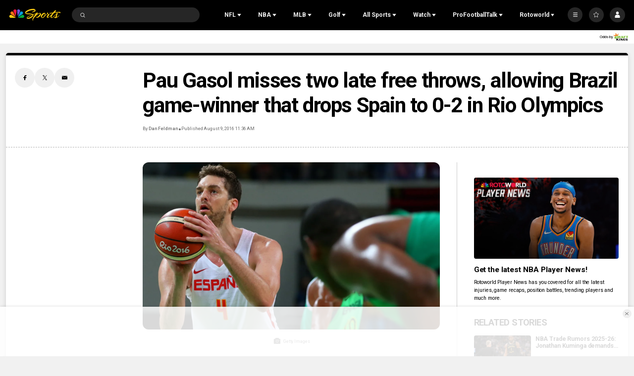

--- FILE ---
content_type: text/plain; charset=utf-8
request_url: https://widgets.media.sportradar.com/NBCUniversal/licensing
body_size: 10803
content:
U2FsdGVkX1+4vKcMcbMFo9/gBRiQcbMgbIxzfHe5vRcMHtOoFpp5+KnhpWZf+ERZrDzyEvV+FayJfjthahuRYnkxWh6uiqW9g7tlJmT2PjHXOn0SBxA2a112tdN0iQ+iWh36wwp74ZP3UtYAAjipTAoZ1E8PmNNMeobddNwoprwHSvtpxJSOX/+2jnGdLjez/08JX06HsSRufdUIYdr3rphgTZ/A2i3UyH/B7O2xGJXdKyIU8zcPi39C5TACsppXgaqwA6EQ1y3icJOZeSS07EpeGb8+5s7bHUvJ1bYRvIZ61t7vUHPYpZmc14HwlK/mxBukkN8KdJCG2HTpBWifgOoJlD3rzIpcAb+z90YJnotvmasFiUNVZnw20hT6wTWJBMRGXFHSFSE1WR8FgHVUgFfQk5daOFsjaXAuoVb2vC4hmsVRp0BWKkI7PLw58NoSUQt042GKhm4htJzUbzE0ioP0nOAZ1m/t9ttw/3I5CbV5biTSqlo7RnE4hNQfR4xJG8SZ8may04uAbf0XSWjie9u8PelP3J66CCsS9PA9ytmxgCMiOHmkExTwMPfb+yeTJ65NAwrEpCtGnwU4koCBlJkMHJd4G/4pcmDO8/CDRt5O+pr/qgFeSBrUT6NfFDtt9QkjXlzdeEHqMmrSWJuArvyvqFCoZwf3cjLy0gKfywG4HYLN6IxOlKzyvyMMh+x2vs83b2m7QtjRpV6e4UVR5JDKJ59INFnhpjmJBNjT0Dclqu0AlAJV9WTZrA/LFW0nWXS/we91uAi8W3P0iCuIEQJDw6ODQEfjnRT+8nxtBEi3eJpl1BsSmIKOxNosX04TbDsp3jAm5d3o/yKLvs69+WpnWWNTV3XBSiBS4tQ/[base64]/[base64]/SZ1jVwKfcaBCztzLnfWdpjgCaBa6XO7utjlR6wPVg7SYnIdSeeKLDNKTi7MB9u1PIHiUwZz4ARRQjU/LOPfVuV6szBFaJA49FBTR/EoZ3Uxp0xmuoD4AqwVgfYpuEb45GwyGKJLKkUTfvDks9142TUmv7lUQKFVVUjMvITkkvRH7/1R9QO9Srwxj3V5lRIfx/cDT6DckTJbQGMjqzDTFFEHSR8O/sVfehev2k8Oz0vH8zz97CNrKzWJ234C9hxMrgD4nIqV0CQmo0pWsZFHmNeFKFgihDz1GNBo2dDcZyC0zaIfCjIDX2VWk0i1wRBFF1ea+0b+bBvrTHnijQeupKf/iSfFNi97cZD//NFmivNtRdZFskL0Jt+QMO+/qR57+rqPGQN29EKYLWTE+92pHx9pjwG/KOCkJansRk4r+yAm5ehxHIapkOfqYLhW2ZFP1WnwfS/zC23mG7d3b5yAYOJ/MQY7DZ2NmkPF9z2cQT20idYgyVJuPAvKZRAa7WSG2Wojp/1t9iSz/9NRPqU6BsB7QSKXPbDpNsUTFLNnjxTPqvLiRuloxNhVOx76cbt95GnwR5ff+4xV1sO0X9u5jAMyMHH8eJyAniRjk0whFuFVKEuuhFNiHpg0IOIU3f4NZ2aez7HvqO0aZngPo67VwZHtPdYpbU7lJ/CtW502gLPqY6lpBe0HQzr8G2XH3VJX+F9c4TXfhPlIQnSifLiGT3aVvciIWyrWCNCdAFl40zoX/[base64]/NgzzlqIfQKAFhiAbK5jSR/K7uBKXRUHk7q/GtuAcSYQcJ4EXASqOTZY4l6C6wxVcAAiuO0iztehWl3Ro+iwv161yH+Ta3RWjFxV3qihurXFmRsxTraMNK87wcV/Q9PrAS1Dl01cNYJN7K4U7QRK8VAK6l7tlydvEd5j2baukS3WeZnRpqqCpziwq+Y6xXCbpeMgYAjMy8miRXkzYmgR2jje9ayNWIGmwEXs5n6PuKwqhUwNl0SA1TUg/vgyBMqn/VP+zyjr7k4pRcwvl4EBA3rStYyqN6DCLekqjC4V9FsW1vZAEqSPKN8On3z5ZlORt3TR7vZODmvh18Z4I3JcoaEpNHsn7Ahv/oKVJM/Vl9NgjxiTzaqXlBbF3AiAcMH4SjBUoOzkPWsiANlQVoPbOrafxj7NK0Kv7C9icu/Zxmb70iUgFTUm7Tk7DsoMNfqEMsIb42PVYuEkEIl9w+/Bv1n2NParvS16ZlRAA8gGvZVh4Q0fGd8qHM3GAl8L/kx9q6AAAPrQBiT/0Yg9qZ9Q+6HMWnbNOHMKYSMzHX4yV/WVhiGbaDZAZS1HmWgr99hUgJWDcZFg/0pHs/9jOXXA4sfhpDe9X0YZZ5P/OyRpVMFG/lxsCdDbaZlR4tkFV9S4cpWY+aWyR3wBNLWVMNS4Lw4Kv50x64uCkNXYZSzZJ9t2q0H/giIVmEzjZ3RXKQb6xzU7d1mA0Yb7LJwhgWLQUZCqAnCt6gN+sqHITFnJS0AKwoek4TWTloac32aSUogKqXVa2PkTfQGLrOtYTinyUvbh3n9IktGPS1zLHdzLEj6Il+i2NyOlWvSi3w89CcQdGjhJkaZk9CKe6mw+B07yXgSjAHc/MlHDMKtdY1muXNB21DhWKfhma0dSpZyfbziCyA/TAWlkveNk8t/4sIXIFLMnMGZogfdHtRsHnAUGCFiw0H9IHEN52gdqPlfmxWHKLyALUhS1XJSexS8QRPdKyrZ51Gw2pt8oAqtTDepKE4KmN8XrWKsZe7nSVsntmgPqQIfzVIxtHIbu0LiVvFnxj0xhGsNCuUvimI+hdkwrn6e7nOvyR8m1yQhDFlv/mXc5eGVTPekWLw6+6PkpuuTtm1G2xWIHHN7/41tgBGPBHyYcr2twPQK8d4xP2x3itCEwjgbvNbfkAczITdXN5RrcSmlrOBz0iVCHEZ9PQvRMAkX9W9s16jFIbAe9sXsjTyY6GB30Or1MMa2bUX+F8XqnTndgm5v1BUpAoKuVFufhrDc+n0nclRN+hbpKRyTBoOWLQzzf06Yv/7yCDTq6dl9KkZbN4fae6y9CFincO6j8GfqHVxLmTFsYK1c1uLSLJVYh9Krv05r6wJ2G+oUbln5DXVYlAK+x3qHiVukMl2cYN6HQDbtLp2UHfAZGuCPxaLp7FJ/6MYIWmq4QBKyfJbFHsA9kPn86W/5L9n0e/vXK6hHYnlGP15wc0idt4aO/s8OjDuIHgCvCdpHRn/o4VFCBjr7WVWR81s7BX9ReDOlSt3hNinqN5YsPHz77yazI4q9cMuibX4+eUajbGqoMzLy1NYwtP7EdY1vHNfvw2j5Ro6d40pb5zHlicL3kAcDGlKvLdIftRGaKnJEvUQzlu/0K4OZCziwVfEj/jmYKIlg5qa63SmN+hu4daT0PzX6OT9Hb/79Ps7jA/KkqLIB8+WpKddDRguxOWLIPzXgTrIOMVgWo8wc5sj7wrT/tzz8Trx9Z8aFREnRnIKtfoVbLRZXkYKLPkDIBQJConBvEM1QgqBEQr1ZxZCku3D0HYCSfXGL+mPsiFzLowHpHEAVhR4auCrBhQKXcorHdvMHEFeSQ3NagekoVhE69KlZ05sSnjTZYsl6Hj/xpBCj3vhJF9QSsSvyaY04c52Kdt3OrRzVFlH5154m6Y4dGI4DztNJfFSUjdHzOlVIbDLtO0dMQr5taNcxVRGkxuRcU+DuToI7pqg8Anibk/Tmdi4b5ToK5qWdpXkK09llDAsbiLLbfg68cz1gpcALAulW72mpWgvT8Kjhh1Jo3Ix/5NFKR04aAWqVL9n9XpARD2CMJHZth4JjvzvCd8VBuazZRADlSvHaxzMLcDHgkQYgXdhGKvPkhXEIyDrYgUZnx9fI8VCsV9JUOG5j+DTlcl7+1qq0Y4bwDPW3HwUjW256dIC5n/Tiy+HY7eHRJgY6PD3P99Bmi/csImx1iffBj88VmRrmGv8oFCcILWUGomAxwB8h1TBjiV1VJ5WXKwS1DpG3ewCvDeRKWAo3HbJhKN/[base64]/53Aazlpx5o6LFOi+jK0PBwksh/gTScQZIKT4Hd01eGmudf3qqm1y6vlwyO3dBfh7GKYvwKpqTlShy5cbocOf8YH/v9f18QjCt4klsmU6ehs4wfG60A7c4bjWwFEcD7bL6YP2XR7UXbZFMrCC3eBHTHGPxr41f9NdNU9J6SPEt1hM1o57fTL65fFl5hA0Y/snKnps0RBJO917F6ZXVyHyYBE0nmZNhJEAta1qqwvseca3gy0qgXFwqHG0jQExKLEchSHU7OGj/yJaQrm/narKA690gFEP50ShX35bw9OcufZT4Ko7Os22WxkHwWG/IXQq0aCWkhACPrW9ij+/lSaRhHIVBGpQBMyNQQL4JQr6ZYGTOiM7nr3sJQSvBS+34CiVDJAUMLTsMyWydr7zV8kkK/6mwdO0C39v6aAOZqn/[base64]/6wrryRcBGXv0vRe8oi+uAlKKdh4jg1Jc+NhogtQ+YDx07SLnpR+BofSq9jEMbYO1OTbYIsiXYMU3bcOd7Pv3dof1lcMFIXKtZoc+g+UjE9RbRQcadDTShMthau2hVuMX2jZdCtgNL/EWCAGgc/22ZeRZ9085T5xFHYmze3Ia4PMCAh+h3RXqnrJVKUHAT+5ln1IJAhMZTQ3/[base64]/FCh03OyxXdnmeuIEK7iSXKyqYKI95kPQQuvJFx24VPWDO1BqUXIWoDUX8AZBfg4892PM99CX8Jq4X6OBW4N/PUF5Hpdnm8yagM9w38t1J8mZ1KVe3B52xGVbLnaGpiRxkyepPHP1nTtU5ScaAmjoSD8JM85MAs4ZGtdmvDxlvqBncpeaoL2VjNyQvg/JEtMuIfsS8hRKpB+TpGoiG9iPMcamGI5k2COiVE/WYrWqH8+LhLPvRIU802PO5IhhvKqkj73tHOhc9mu5jiF+kiemKhv88XRo8r0bkwc55GoAjw/8JSdiUZAFa8ydBhsFSZPkJ51FvB/XBBJtG3ts3GHdwvwvwIMaPf/UgB7DtQgSjgiyHVPUlbWx4krax7Y8DWHALF59Oy7v9Nydaa4UIadDeWlkUcjoZqGTOHYhDutTlivft+QYAzfXk0BlcWb22kRkZ0o5U5N1Jz3BIB42maD73Q6ecJ3GC+ZGzBd6Cr2AFqcTTEp/[base64]/uglzNLgNB0w+jmq0WmbLXwM015bCLxVINgEJrR5/T+DCXCyGTfD9j3v1CQ2iCAHiygJVWDCq4REn/V42SVXPoNffauuFxh2BbNxe50PpMqotW+hyfWYmX+Uon0d2aKx8X7VSIXTlyATQ/B16T6MsOiUkdRcG/YvxWnLixC7oJlw2QxdYVJZADvXPFGMgrAV/CEuR4b+5pet8fcdMnGuhxM+2eXCU5gxI9RLCPez53aw1RwDRXp7VpglmCCMyofbe5LyQ1MAj1wFvt7umn+6V/Eq/vepnMzpVK5TJ6H2fvpDX9ICFk6Jz6H438qK3RGUtbLXgna/mW/mV1JiqqU6NUkRFDj8yDosJrl0SJUs6029An2J028bvD1Qsqm8nFmi7zBoctMZ0W8XxvqaA0FUDBp4pnvKIDYtfrHJHzOSBu78LUeC1fqWmZHpbFkYvsddJbKQLI+LLiGuT72/HEBHw8yCohpD4kYNk9Kx3mhsgDsnQ9RegV9WIl+6ZtpxA+MceaR9+3OOmaoSs5fRwwUjeOsXCLi6rQiVc5m94aGTTI01j6aPkc3s/INkUv3DbvDdzMiqWzHyujK0tMfoy9hWMuvLKDr5MI7XiZjrXT23zS8hTLr/lkt1S33yozKA+GI20+YLj3vYQRNhbMx0ts8ucgkQLB7AqbR9/TMp/y7N5vS5btrQlwev3gu8qXHmtNNZZtki+TZUqBuRcQ5bElNKhXmf2jY+g+7JPR+8ioPnXgTYsjea1ho/ViSn27schn5B6Cv5ZbfEoqYTa0+sXLMsk5hXPnZBBR5KtYJmojgXSO9hQDhcZ68lwhapfi2Hs2t3zYUwicZDoUXSBCa57KnoM7SmCLo8eVyZy9qdTBBaYDUjnqW2ekfhWYallR09in3jIzo6irVFchSUCNERnTURwLjsMxLSD6uA6WS/K1tO4xBPVZgPgrWf0dAWETNxGPBGs9AakF79GeiVVUfyeOLhQAB2AddoenqEVR8XL8F07LbLUm0R9/msuGUPrw2HXL89ZgaX6v25B3zrqkzlidQ0RKLdV7tbpxymYcGGaC9KGneQiuwgUgekxLcEgEFPZhMQTqi0lazgkb7lpXTLeziK0mr1fNBcJXq3K8IBa/MDAhs9EJOXi3QmTgeWhnJTHltcq6vJwLSyjqlMiAeAw3fsCjaLNS6cBhrT/QooJYPNgS/q9MsE440E4W9t4Kz2nU1WIqSBHQj6o3cRrQRxipuqH1qK4Ft0oGSy2w8zXxSOuZOfSMD82Mw7FBZTRjdZF9oV6IBKc2wuX9orTpNk86z/QnqQhB/We5KokRQJ1I/tPUUYBOv0xKDHx8d595XQkNRkF4Euf/3SYJMdQHuYDAX0ekRrFiF3vXXkfmXqvKrX9f8tTvLbNB9X1lc4BOI9a13TU6A8QFXGccel0wnqETChE4h7FGWl2umUo2zzYTyDTxonh45Q4/uOecS2a3stYRqtBV/fL3q8XrjrFgYWBfDn8yPUUyRIUk5g13A3jK8tFJTQTQ9p32z+ipqVEQAmw+9ugld3X7igql0mVYGrC/dTGmx79FjMD0J/8Z1dGR0KwM27iwfAkl2I28dn6rh4ZZGqgNvtXtFJCIWQ5sAwM/Rw2B6p/pI/VwMzaFr1MgK0tOv3Uyqk3RzRfBjl/cjSYXkZv9Q6dim9NHeoqYg5t8VnCIZ1XLWMlF1ir5VNsouL0r4NAKrox3fQFMVbzII1rAIhw/dJr+1Elrmhrl7SdDHi1HaqJeg+Z5x04e02rKj2Hnlc6O8nazTAcJFNACiBtgTbcNJiQVepQCI1GWsay5S55ODz1744BJ/eZp6S6NIL++6QDCa6jpLx3YVqxW5A4Kdoy3B3S3fzzNbnyX8IVYoQ1vJqtNZZQNkSYX2CqMDhu3Jd5YRdWEKwFdKerJQW0VlvPV97AfCg9BBB2M72ZKpn5vaWGOrmDCdjKNlqQiVQG/8zSHXKOT6JrYyE3fPA+wOzlmTYIoyh0QA9MROqvStu7/em3k8jCPWJDLJACgAuSTXkOLiWuupw+71k0oAPRPbyF6PkS1VsX4JGpP4s/qQoSG7vpn6JZglQVgDGZ0JH3Z4Phcmp1Fu470wzwefsyXRCa3HjIcX/NYfUooAFPUBrjaoXRd4TytU6sMW7FYxAZPtdun7dmrKkJXndcCuoBGeptQ2G9C6bcxKZAIIGjbGHP1usTMdud/v2sLevh9vsN2SfTZnWg6pRqGN/eIPiRXB/iEwDXK+UJXt/[base64]/x/ae5lRpTP1N8Dz3irE6WL2gkE5f853z/4EsGIXAT/[base64]/Y+q8iFj0XHWjqNO3xZX3pwMWmVaZOWbH/4pTSm7dpZN1UNPeabCv0QIL6cGt5KTbGJshBX3FxzdgBiP6BJPvr7iP/H4+rF8A9g7wu22ElGmkUzaZyspV7R51ZKu4lSfSF+k5CWJEKLtxMyZaaranILtbcAtB5mHk6dlWAqVe2AmJxgYUZxqI3qwC5Krnk1lC/XyHthGJBqEWULMSbOlbBnoGj2qvDRuoQr7FphPWNNzuswuIGzB0W0GCu/KmdA2e4ruPvfuhfR1I2IWyMLyIEa34b/Tgu1pOk29O8spRgTSH11+c2yfCGXKoJ982p+vOtb0hFzyk30NG2lMnoEue6CAAW/[base64]/NbR2vkkNBFCdvxWcwSn/uP4YPbOnhDQ9qD6ZowWs83oYpkWHmr0G4VKpdCfa5KVERkWWdDov9PJC7gs9x76cD7wq49+rvR2Td/UKdii1TuO7E/+C7pkkNXgq8yxDdgnFdK/gKr2rg6UxMDNkj4C5H+iHRWZOu8L1pUM7nrmlx2fr9Ju6NX17r6c9xdgLnIcFOcXe32xn89CgVuIcoEyDJ1i7bUs9/aTF4OTzVkJrdw/xMNHCYqpFpC1rM3pp3wf5rpNLh/2bsTSoIDHoaQCwb1oC5Jc4VAVF5WZMJJgGjUGCUPvC2uYItsdhcl/nlJjszD/zpgPQkwuA/Wcyb4yqy8LLlGx+PVH8urZYP3urG1wuqkT0YC0BJdHvw7h8uGogelmisrvl1ByEgmpTNDUoXZzJtwjn5x/hFOUuLGuxENFjq2bZ+/N+E7j++niXriOeQCg7NQaovPOywZ4ssHXAh1bRUgRzyBErX+Hu5U/iFo9SjqmBJ1YjNNSdc/p3w3hf13rHhUvBWeuEQ0Ftr14Z3eO8tJv7+AwBolSGko9mG5Bf4u//Jrc9rtbKwzJQwXrGzqEujRJGaEBO7rBshA/7MseK+Nh+cbEz4ametdbg8v+PGXYVXP5G+mP69je0cc/1CSq/9BXFc/AWW2yHJRg7BLoGMnM4eKxYffjXXpnvFukXGZ5Ve+uCm2rq50hGc2MFfIxBPrYglzceZGSWCU2mTQY7TH/As5ZomD1ShV08VVPwTYuCDaZEMq3xyn45sZo7Jv52oVXmRCw/[base64]/sqIip+QiRLufpABZf7f5kxz+h1q47uSd5I7rZ/ZtPQjl8vz5Dp/A9W9o+cEir76iVqUdlHOQzwnw8/bhahJbkiRulVHl8NOPffC9qK9VHtqc6OTnKsAbeySjOsoefEfbdpji7anTq+wYofFOMon7Ol0PpiuHHh6Nabx4x2mC+1GkCybZoi7556xpZjdoviJnkLwkd7rDrQEn+HRPAnExqIw9tG4ng1u/QOk4qT32vHPuRf6i/eza3dBuP8yIb8gf4aNHh+sNaCqZw4ZCid4oPbNViM0tyf4FFIT5F1Q9rj4R9HHp59WFpTv4Or0SgEsmdzwRkniXRwnq08SBudojdm6iqdzXf9C2QHHiXuH7VHxCwRbonJU09xobTmVAO5AOaZbqEeZIgg/[base64]/dWw+4yeZLSM61JEeTGfi2QPX5xwzEVyWqH0aS/3gjsTAOdfPK/2BAYJXV7pM5eS28ON9l26KzpZCHkPJdO+Z0l4rgH50LMBn8rhoFY/Yr0VhRKA0GAe0rzevleMDT1HhtLjd71HsVzJXLBa86l9JG2Shw8lpALIYK3BxChSWaJwQ/t/o67Y5kmx3nGAb6Icr8Xo1gxs8TXOSLvPy5DuH91Y5Z/gy6/x6JjnyaYajf8RbkxeR/lyXe7rjCghhfV23NXZzFzTFOLFNxFy2Fbk6PvMHeJqiUu5nd+ju357qGls49tkF5MFWdzxQ3DVcVN/p/2LNCBPfvgX4QTXvvxhvoVDT5Q5uTwT9eaiKDctNbC7/j4/fVr7a/lflo5drheSDgx050JNpJqCvaZhgDb3d8yGQuLFCQl+zHT6vnAy/nFrvAaBhIsPWHyj4KZCFjeMX1OIcNTnDQ9q4YNMkODS4OT2jmdHvXQmtAjFDaPUt6tRr0tVGt3aeAbrBy5EBncsCMefUAaQWv66Z2U7cYDg/Bo5lXKGaRYlbwjnvmpMLHtVuRfz2Udb0oscOUzyu6qsADFXnPkiqGJLejlVSRx8zCNY7gz2mfvgaL+0OkcP0YWlW3Xw0tU3LP8grmydXDmwDZSYCAvf7Ghf2xJwbOItk9wTR6y4jS4br9u7Hs8FqBksZvp/BCfP38nMM++efBxPEP724+zq+KZgRb6DPcT4HBRUc5ob6Ud9pB4MJU63QiaZcnzzNN3vx+3TxZY3QDGIWWDghINjthVs8idkmcAaMYXio540g0SoJNEMoZf3bFEcrdteUEa0t0X5C9Bi0jJhWnkCq2T0hWFmaQuFdPsBgzU12UiQYeCbjiplgCH7KaXGB/ug5iwKXucUQDiw1rKma81ai47epfkSWmNr0oV0A4KnxmKccBMrTZu+GV1Bwwg/vkJmebOuprHTa6s1ZG0sb9s44r9apz6y3Q4BkZdmnGj8/AgQWd3wSBCv1gfiqk1tGqTNl+k+YVqiU/FfmiBi6LkEqtAp0iw5wzp7g/[base64]/Ph21XMV0BtXzYupueh8kqLb4gHkpmgeEs3rvNVA/3I0/LNyU/t/7jZ9P1R0YeJoeNmsvFBt+S1/RW2lVYMQnJBHe9wat8h1vfYmfcK0/iFi7Q08jZEm9JoIhpy9YsAlavUKtZIqXOHywozMKCr1//aE4OVce9DR5lD2qkC2HPg6v2mnbiJlGZpEOXmzEEueQ6SP3ATLACqzYlnsPZ+ZOW2pgq9ymZBxh0V5iQzYPOuhJrGBVW/Lpp8TC3csEEaT49oo9f6JGWB32bEfqN0xQOLzveoXrXe5esxqKK5Qd7XbCYxB2kXJHgCU9x7vy7x4PgmXjZ+V0DVtRU76KH1ZGXpXeBXlh6vkbEidLFkz1KyH1ImZsegaJmFiaWDmMqs13VSN6/l6Vpq64uzrZGKtcVI/tiANe8SJOZ+1akQIkG2TG4OYPvu3uMf0qlr2rghDUastVkNuREVIf4nsiPvv0GPCsc5zJ2mTU3KpdLZ+ts3YsEqo1RivulEuNCijpKLGrQ/3D9xVoMTQejdo41r1pKnpAWHR2RpqoJRJoFjiur0jsg+Y8XihqX4vx89uzrJQ3wr8hmVQMIxilLsV2KWTAp8Q6IX4vTIjXFaDWvxBwaTXrLluhI2o6oxcTnN637hs4R6Xn2CGxp9MC/Kbk9bGJVegNeN62TbiM2QYQ0RBFSkuUG4oIPFPTm7fjj1jCtaaYd8w2rUwsuq53COEUx7FuKT5lekj21IFicMLcW3R+v4so6SRbKbiUhtL2DgPLN1eeIpW4P1rjsSlD6XbZZY0EnjLPfL/YAZlKjYFqv8/+2pCs97W0u9CakUSvQ8SrXEUpknR8qxAsQROSf1OewymHndYZFOlyjSXV8Yb7ZdSA3a6Q5/5Ivq2M6OLqElD5RDNmvtd4zQ4ojBS47wHMueoVfgVhPzmfsO1pE7pEw76Ts/z1BLr3T37cokrjPGTPY1nzLgbvOEf6lfFT7m/zThKwbR0VYr3+d33aLW4bpm9h9hiOS1ClwluwtbPnOmfFH+/iwypaKo1Hoz6TNSkQd3gxkKmkBVO6Rebz8f5m9y3kk76udTNZoAgCYHRLkf1z15+4NEr5MH+X0F4WNrCgW/fAHe44DKNhhMb7oq8tehEh/j822HAuTrvTSu8zQLint/+0WOCg5Tgg77Fevg2Oud1RG44RLXilQumFbIht0XXXDjjbW4Z946V0hYQVlAvheViPpVP6BWUfqNxBpi9cXifKBQnTGHI1fypGQt8ld1oMHpV6l/[base64]/M+qQMIhnz1X954QKNhgkM=